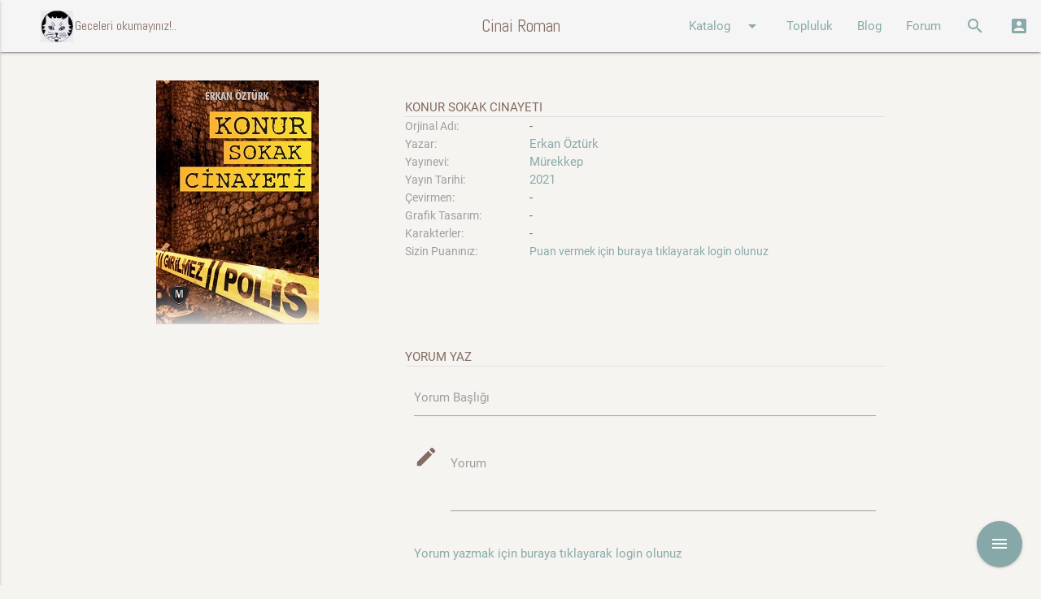

--- FILE ---
content_type: text/html; charset=utf-8
request_url: https://cinairoman.com/book_prints/22121
body_size: 6392
content:
<!DOCTYPE html>
<html>
  <head>
    <meta http-equiv="Content-Type" content="text/html; charset=UTF-8"/>
    <meta name="viewport" content="width=device-width, initial-scale=1"/>
    <title>Cinairoman.com</title>
    <meta name="csrf-param" content="authenticity_token" />
<meta name="csrf-token" content="evOuDluB0OsA+RZk9PpI+ZZxYsnLHhJ2O86sjppyp8eWc+EE6Vm7FvBuR8olcYdrv73D3r/4+vLYT/UEOyuKgg==" />


    <link rel="stylesheet" href="https://maxcdn.bootstrapcdn.com/font-awesome/latest/css/font-awesome.min.css">
    <link rel="stylesheet" type="text/css" href="https://fonts.googleapis.com/css?family=Abel" />
    <link rel="stylesheet" href="https://fonts.googleapis.com/icon?family=Material+Icons">
    <link rel="stylesheet" media="all" href="/assets/application-51c2f6c5d08d98dbce223ffcbb031d9a4a37ed8b76bc2c2c2fecdd50114e4257.css" data-turbolinks-track="reload" />

    <script src="/assets/application-607a066a90edd6dde3bc53817b7d036908b2a67502c40cdf61fc0d10e37d8b07.js" data-turbolinks-track="reload"></script>

    <script src="/assets/tinymce-577b19d25a9c3411b1933f67397a44f2a42ab845fa7a1552188b3a3b2a89cb6c.js" data-turbolinks-track="reload"></script>


    <script>

    function openModalSeriler() {

      $('.modal').modal({
          dismissible: true, // Modal can be dismissed by clicking outside of the modal
          opacity: .30, // Opacity of modal background
          inDuration: 500, // Transition in duration
          outDuration: 300, // Transition out duration
          startingTop: '1%', // Starting top style attribute
          endingTop: '12%', // Ending top style attribute
          }
      );
      $('#modalseriler').modal('open');
    }

    function openModalSearch() {

        $('.modal').modal();
        $('#modalsearch').modal('open');

    }
    function openModalLogin() {

      var pathname = window.location.href;
      $("#login_org_url").val(pathname);
        $('.modal').modal({
          dismissible: true, // Modal can be dismissed by clicking outside of the modal
          opacity: .30, // Opacity of modal background
          inDuration: 500, // Transition in duration
          outDuration: 300, // Transition out duration
          startingTop: '1%', // Starting top style attribute
          endingTop: '1%', // Ending top style attribute

        }
      );
        $('#modallogin').modal('open');

    }

    </script>


  </head>

  <body data-controller="book_prints" data-action="show" >
    <div id="fb-root"></div>
    <script>(function(d, s, id) {
      var js, fjs = d.getElementsByTagName(s)[0];
      if (d.getElementById(id)) return;
      js = d.createElement(s); js.id = id;
      js.src = 'https://connect.facebook.net/tr_TR/sdk.js#xfbml=1&version=v2.12&appId=1633909186698445&autoLogAppEvents=1';
      fjs.parentNode.insertBefore(js, fjs);
      }(document, 'script', 'facebook-jssdk'));
    </script>

    <div class="navbar-fixed">
      <nav class="grey lighten-4" role="navigation">
        <div class="nav-wrapper">
          <a href="#" data-activates="nav-mobile" class="button-collapse"><i class="material-icons">menu</i></a>
          <a id="logo-container" href="/" class="brand-logo"><img width="40" class="icon hide-on-med-and-down" src="/images/akba.gif" alt=""><div class="brand-txt hide-on-med-and-down">ccccci Geceleri okumayınız!..</div></a>
          <a id="logo-container" href="/" class="brand-logo center">Cinai Roman</a>
          <ul class="right hide-on-med-and-down">
            <li><a class="dropdown-button" href="#!" data-activates="ddKatalog">Katalog<i class="material-icons right">arrow_drop_down</i></a></li>
            <li><a href="/community/index">Topluluk</a></li>
            <li><a href="/posts">Blog</a></li>
            <li><a href="/topics">Forum</a></li>
            <li><a href="" onclick="openModalSearch(); return false;"><i class="material-icons">search</i></a></li>
            <li><a href="" onclick="openModalLogin();  return false;"><i class="material-icons">account_box</i></a></li>
          </ul>
          <ul class="side-nav" id="nav-mobile">
            <li><div class="user-view">
                  <div class="background teal">
                  </div>
                  <a href="/"><img class="circle" src="/images/akba.gif"></a>
                  <a href="/"><span class="white-text">Geceleri Okumayınız!...</span></a>
                </div>
              </li>
            <li><a href="/book_prints">Kitaplar</a></li>
            <li><a href="/writers">Yazarlar</a></li>
            <li><a href="/characters">Karakterler</a></li>
            <li><a href="/publishers">Yayınevleri</a></li>
            <li><a href="/community/index">Topluluk</a></li>
            <li><a href="/posts">Blog</a></li>
            <li><a href="/topics">Forum</a></li>
            <li><a href="" onclick="openModalSearch(); return false;"><i class="material-icons">search</i>Arama Yap</a></li>
            <li><a href="" onclick="openModalLogin();  return false;"><i class="material-icons">account_box</i>Giriş</a></li>
          </ul>
          <ul id="ddAdmin" class="dropdown-content  lime lighten-4">
            <li><a href="/galleries">Galeri</a></li>
            <li><a href="/books">Kitaplar</a></li>
            <li><a href="/users">Kullanıcılar</a></li>
            <li><a href="/quotes">Özlü Sözler</a></li>
            <li><a href="/characters">Karakterler</a></li>
            <li><a href="/lists">Listeler</a></li>
            <li><a href="/categories">Yazar Kategorileri</a></li>
            <li><a href="/list_categories">Liste Kategorileri</a></li>
            <li><a href="/blog_categories">Blog Kategorileri</a></li>
            <li><a href="/forum_categories">Forum Kategorileri</a></li>
          </ul>
          <ul id="ddKatalog" class="dropdown-content lime alcaramel">
            <li><a href="/book_prints">Kitaplar</a></li>
            <li><a href="/writers">Yazarlar</a></li>
            <li><a href="/characters">Karakterler</a></li>
            <li><a href="/publishers">Yayınevleri</a></li>
          </ul>
        </div>
      </nav>
      <div id="modallogin" class="modal">
        <div class="modal-content">
          <div class="section">
  <div class="row">
    <div class="col s12 center">
      <h4>Cinairoman Üye Girişi</h4>
    </div>
  </div>
  <div class="row">
  <!--  <div class="col l6 s12 center-align">
      <h6 class="center-align" >Sosyal medya ile giriş yap</h6>
      <p/>
      <div class="fb-login-button" data-max-rows="1" data-size="medium" data-button-type="continue_with" data-show-faces="false" data-auto-logout-link="false" data-use-continue-as="true"></div>
      <p />
      <button width="400px" class="btn-large btn-login light-blue darken-1 waves-effect waves-light" type="submit" name="action">Twitter Login</button>
    </div> -->
    <div class="col l3 show-on-medium-and-up">
    </div>
    <div class="col l6 s12 center-align">
      <div class="divider hide-on-med-and-up"></div>
      <div class="row center-align">
        <h6>Cinairoman üyeliği ile giriş yap</h6>
      </div>
      <div id="login">
        <form action="/main/attempt_login" accept-charset="UTF-8" method="post"><input name="utf8" type="hidden" value="&#x2713;" /><input type="hidden" name="authenticity_token" value="Xc0JHW+joKVezvitVFEd/9G4kvzdujPNiDuWql1d5kNHgemvZsS8p4tLfBgwwGIBSyQHBS5ZcnFez/TjjqCTuw==" />
          <div class="row">
            <div class="col s12">
              <div class="input-field">
                <input type="hidden" name="login_org_url" id="login_org_url" />
              </div>
              <div class="input-field">
                <input type="email" name="email" id="email" class="validate" />
                <label for="email" data-error="wrong" data-success="right">Email</label>
              </div>
              <div class="input-field">
                <input id="password" type="password" class="validate" name="password">
                <label for="password">Şifre</label>
              </div>
              <div class="row">
                <div class="col s6 left align hidden">
                  <input type="checkbox" name="cache_login" id="cache_login" value="1" />
                  <label for="cache_login">Beni hatırla</label>
                </div>
                <div class="col s12 left align">
                  <a href="/main/register">Yeni üyelik oluştur</a>
                </div>
              </div>
              <div class="input-field center-align">
                 <button class="btn light-blue darken-1 waves-effect waves-light" type="submit" name="action">Giriş</button>
              </div>
            </div>
          </div>
</form>      </div>
    </div>
    <div class="col l3 show-on-medium-and-up">
    </div>
  </div>
</div>

        </div>
      </div>

      <div id="modalsearch" class="modal bottom-sheet">
        <div class="modal-content">
          <div class="container">
            <div class="row">
              <div class="col s12">
                <ul class="tabs">
                  <li class="tab col s3"><a href="#kitap">KİTAP ARA</a></li>
                  <li class="tab col s3"><a href="#yazar">YAZAR ARA</a></li>
                  <li class="tab col s3"><a href="#blog">BLOGDA ARA</a></li>
                  <li class="tab col s3"><a href="#forum">FORUMDA ARA</a></li>
                </ul>
              </div>
              <div id="kitap" class="col s12">
                  <div class="col l3 .hide-on-med-and-down">
                  </div>
                  <form action="/book_prints/search" accept-charset="UTF-8" method="get"><input name="utf8" type="hidden" value="&#x2713;" />
                    <div class="col l9 s12">
                      <div class="row">
                        <div class="input-field col s4">
                          <input type="text" name="k_kitap_adi" id="k_kitap_adi" class="validate" />
                          <label for="k_kitap_adi">Kitap adı</label>
                        </div>
                        <div class="input-field col s4">
                          <input type="text" name="k_yazar_adi" id="k_yazar_adi" class="validate" />
                          <label for="k_yazar_adi">Yazar adı</label>
                        </div>
                      </div>
                      <div class="row">
                        <div class="input-field col s4">
                          <input type="text" name="k_yayinevi" id="k_yayinevi" class="validate" />
                          <label for="k_yayinevi">Yayınevi</label>
                        </div>
                        <div class="input-field col s4">
                          <input type="text" name="k_tanimi" id="k_tanimi" class="validate" />
                          <label for="k_tanimi">Kitap Tanımı</label>
                        </div>
                        <div class="input-field col s4 right-align">
                            <button class="btn light-blue darken-1 waves-effect waves-light" type="submit" name="action">Ara</button>
                        </div>
                      </div>
                    </div>
</form>              </div>
              <div id="yazar" class="col s12">
                  <div class="col l3 .hide-on-med-and-down">
                  </div>
                  <form action="/writers/search" accept-charset="UTF-8" method="get"><input name="utf8" type="hidden" value="&#x2713;" />
                    <div class="col l9 s12">
                      <div class="row">
                        <div class="input-field col s6">
                          <input type="text" name="yazar_adi" id="yazar_adi" class="validate" />
                          <label for="yazar_adi">Yazar adı</label>
                        </div>
                        <div class="input-field col s6">
                          <select name="category" id="category">
  <option value="" selected>Kategori seçiniz</option>
    <option value="2">Kurgu</option>
    <option value="3">Bilimkurgu</option>
    <option value="4">Casusluk</option>
    <option value="7">Dedektif Kurgusu</option>
    <option value="8">Romantik Gerilim</option>
    <option value="9">Fantastik Kurgu</option>
    <option value="11">Gerçek Suç</option>
    <option value="12">Gerilim</option>
    <option value="13">Gotik Gerilim</option>
    <option value="15">Sert Dedektif</option>
    <option value="17">İnceleme</option>
    <option value="18">Kara Roman</option>
    <option value="19">Kapalı Oda</option>
    <option value="21">Kim Yaptı</option>
    <option value="23">Klasik Polisiye</option>
    <option value="24">Korku</option>
    <option value="25">Korku - Gerilim</option>
    <option value="27">Aksiyon - Macera</option>
    <option value="28">Mahkeme Polisiyeleri</option>
    <option value="29">Adli Tıp</option>
    <option value="30">Mizahi Polisiye</option>
    <option value="31">Polis Prosedür</option>
    <option value="32">Polisiye</option>
    <option value="33">Psikolojik Gerilim</option>
    <option value="34">Pulp</option>
    <option value="39">Tarihi Polisiye</option>
    <option value="41">Tekno Gerilim</option>
    <option value="43">Siyasi Polisiye</option>
    <option value="44">Genç - Çocuk</option>
    <option value="45">Domestik Gerilim</option>
    <option value="46">Hard-boiled</option>
</select>
<label>Kategori</label>

                        </div>
                      </div>
                      <div class="row">
                        <div class="input-field col s6">
                          <input type="text" name="tanimi" id="tanimi" class="validate" />
                          <label for="tanimi">Tanımında Ara</label>
                        </div>
                        <div class="input-field col s6 right-align">
                            <button class="btn light-blue darken-1 waves-effect waves-light" type="submit" name="action">Ara</button>
                        </div>
                      </div>
                    </div>
</form>              </div>
              <div id="blog" class="col s12">
                <div class="col l3 .hide-on-med-and-down">
                </div>
                <form action="/posts/search" accept-charset="UTF-8" method="get"><input name="utf8" type="hidden" value="&#x2713;" />
                  <div class="col l9 s12">
                    <div class="row">
                      <div class="input-field col s6">
                        <input type="text" name="p_content" id="p_content" class="validate" />
                        <label for="p_content">Blog İçeriği</label>
                      </div>
                      <div class="input-field col s6">
                        <select name="category" id="category">
  <option value="" selected>Kategori seçiniz</option>
    <option value="1">Beyaz Perdede Siyah Gölgeler </option>
    <option value="2">Bağlantılar</option>
    <option value="3">Makaleler</option>
    <option value="4">Onparalık Romanlar</option>
    <option value="5">Çizgiroman</option>
    <option value="6">Öyküler</option>
    <option value="7">Polisiye ve Yemek</option>
    <option value="8">Ödüller ve Listeler</option>
    <option value="9">İlk Okudukları Polisiye</option>
    <option value="26">A. Ömer Türkeş Yazıları</option>
    <option value="30">Sevin Okyay Yazıları</option>
    <option value="37">Bekir Karaoğlu Yazıları</option>
    <option value="41">Haberler</option>
    <option value="42">Tozlu Raflar</option>
    <option value="43">Erol Üyepazarcı Yazıları</option>
    <option value="45">Söyleşiler</option>
    <option value="52">Satır Arası</option>
    <option value="53">Ahmet Ümit Yazıları</option>
    <option value="60">Levent Cantek Yazıları</option>
    <option value="63">Cinai Alıntılar</option>
    <option value="64">Sınavlar</option>
    <option value="82">Kara Dizi</option>
    <option value="84">Kara Notlar</option>
    <option value="85">Seval Şahin Yazıları</option>
    <option value="86">Tarihte Bugün</option>
    <option value="87">Suç Edebiyatının Divaları</option>
</select>
<label>Kategori</label>

                      </div>
                    </div>
                    <div class="row">
                      <div class="input-field col s6 right-align">
                          <button class="btn light-blue darken-1 waves-effect waves-light" type="submit" name="action">Ara</button>
                      </div>
                    </div>
                  </div>
</form>              </div>
              <div id="forum" class="col s12">
                <div class="col l3 .hide-on-med-and-down">
                </div>
                <form action="/topics/search" accept-charset="UTF-8" method="get"><input name="utf8" type="hidden" value="&#x2713;" />
                  <div class="col l9 s12">
                    <div class="row">
                      <div class="input-field col s6">
                        <input type="text" name="f_content" id="f_content" class="validate" />
                        <label for="f_content">Forum İçeriği</label>
                      </div>
                      <div class="input-field col s6">
                        <input type="text" name="f_comment" id="f_comment" class="validate" />
                        <label for="f_comment">Yorum içeriği</label>
                      </div>
                    </div>
                    <div class="row">
                      <div class="input-field col s6">
                        <select name="category" id="category">
  <option value="" selected>Kategori seçiniz</option>
    <option value="1">Öneriler</option>
    <option value="2">Kitap Yorumları</option>
    <option value="3">Cinai Film Önerileri</option>
    <option value="4">Makaleler</option>
    <option value="5">Karakter Yorumları</option>
    <option value="6">Cinai Haberler</option>
    <option value="7">Altın Çağ</option>
    <option value="8">Polisiye Terimler Sözlüğü</option>
</select>
<label>Kategori</label>

                      </div>
                      <div class="input-field col s6 right-align">
                          <button class="btn light-blue darken-1 waves-effect waves-light" type="submit" name="action">Ara</button>
                      </div>
                    </div>
                  </div>
</form>              </div>
            </div>
          </div>
        </div>
      </div>


    </div>

<p id="notice"></p>

<div class="row">
  <div class="fixed-action-btn">
    <a class="btn-floating btn-large red">
      <i class="large material-icons">menu</i>
    </a>
    <ul>
      <li>
        <div class="" id="add_fav">
        <span class="mobile-fab-tip">Favorilerime Ekle</span>
        <a class="btn-floating pink tooltipped addfav" data-refmodel_type="BookPrint" data-refmodel_id="22121" data-position="left" data-delay="5" data-tooltip="Favorilerime Ekle" href="">
            <i class="material-icons">favorite_border</i>
</a>        </div>
        <div class="hidden" id="remove_fav">
        <span class="mobile-fab-tip">Favorilerimden Çıkart</span>
        <a class="btn-floating grey tooltipped remfav" data-refmodel_type="BookPrint" data-refmodel_id="22121" data-position="left" data-delay="5" data-tooltip="Favorilerimden Çıkart" href="">
            <i class="material-icons">favorite_border</i>
</a>        </div>
      </li>
    </ul>
  </div>
</div>

<div class="container">
  <div class="row">
    <div class="col l4 m4 s10 offset-s2"  >
      <img class="responsive-img materialboxed" src="/kapaklar/kapak22121" />
    </div>
    <div class="col l8 m8 s12">
        <br/><span class="title">Konur Sokak Cinayeti </span>
      <div class="divider"></div>
      <div class="row">
        <div class="col l3 m4 s5">
          <span class="book_label">Orjinal Adı: </span>
        </div>
        <div class="col l9 m8 s7">
          -
          
        </div>
        <div class="col l3 m4 s5">
          <span class="book_label">Yazar: </span>
        </div>
        <div class="col l9 m8 s7">
            <a href="/writers/2328">Erkan Öztürk</a>
        </div>
        <div class="col l3 m4 s5">
          <span class="book_label">Yayınevi: </span>
        </div>
        <div class="col l9 m8 s7">
          
          <a href="/book_prints/list?publisher=M%C3%BCrekkep">Mürekkep</a>
        </div>
        <div class="col l3 m4 s5">
          <span class="book_label">Yayın Tarihi: </span>
        </div>
        <div class="col l9 m8 s7">
          
          <a href="/book_prints/list?year=2021">2021</a>
        </div>
        <div class="col l3 m4 s5">
          <span class="book_label">Çevirmen: </span>
        </div>
        <div class="col l9 m8 s7">
          -
          <a href="/book_prints/list?translator="></a>
        </div>
        <div class="col l3 m4 s5">
          <span class="book_label">Grafik Tasarım: </span>
        </div>
        <div class="col l9 m8 s7">
          -
          
        </div>
        <div class="col l3 m4 s5">
          <span class="book_label">Karakterler: </span>
        </div>
        <div class="col l9 m8 s7">
          -
        </div>
        <div class="col l3 m4 s5">
          <span class="book_label">Sizin Puanınız:</span>
        </div>
        <div class="col l9 m8 s7">
          <span class="book_label">
            <a href="" onclick="openModalLogin(); return false;">Puan vermek için buraya tıklayarak login olunuz</a>
          </span>
        </div>
        <div class="col s12">
          <br>
          
        </div>
      </div>

      <br>



      <br>

      <div class="row">
  <div class="col s12">
  <br/>
  <span class="title">Yorum yaz</span>
  <div class="divider"></div>
  <form action="/main/add_comment" accept-charset="UTF-8" method="post"><input name="utf8" type="hidden" value="&#x2713;" /><input type="hidden" name="authenticity_token" value="WlpBw/jEW0KAjHnSAg8zdfm2rM+DjB8o9YDdN7Bx6/MHUfQGVZRZQWElivqyyLBang7q/GR/NdcJoiMqJ34nQw==" />
  <div class="col s12">
    <div class="input-field">
      <input type="hidden" name="refmodel_type" id="refmodel_type" value="Book" />
    </div>
    <div class="input-field">
      <input type="hidden" name="refmodel_id" id="refmodel_id" value="8456" />
    </div>
    <div class="input-field">
      <input type="hidden" name="bpid" id="bpid" value="22121" />
    </div>
    <div class="input-field">
      <input type="text" name="caption" id="caption" />
      <label for="caption">Yorum Başlığı</label>
    </div>
    <div class="input-field">
      <i class="material-icons prefix">mode_edit</i>
      <textarea name="comment" id="comment" class="materialize-textarea">
</textarea>
      <label for="comment">Yorum</label>
    </div>
    <div class="input-field left-align">
        <a href="" onclick="openModalLogin(); return false;">Yorum yazmak için buraya tıklayarak login olunuz</a>
    </div>
    <br/>
  </div>
</form>  </div>
</div>



    </div>
  </div>
</div>

    <footer class="page-footer abrown">
      <div class="container">
        <div class="row">
          <div class="col l4 s12">
            <h5 class="white-text">Cinai Roman</h5>
            <p class="grey-text text-lighten-4">Katalogumuzda 1885 yılından bu yana basılan 8411 adet kitap ve 10253 adet baskısı bulunmaktadır. Geceleri okumayınız!..</p>
          </div>
          <div class="col l4 s12">
            <h5 class="white-text">Bağlantıda Kalın...</h5>
            <ul>
              <li><a class="white-text" target="_blank" href="https://www.facebook.com/Cinairoman-188001347910176/">Facebook</a></li>
              <li><a class="white-text" target="_blank" href="https://twitter.com/CinaiRoman">Twitter</a></li>
              <li><a class="white-text" target="_blank" href="https://www.instagram.com/cinairoman_com/">Instagram</a></li>
            </ul>
          </div>
          <div class="col l4 s12">
            <h5 class="white-text">İlgili Siteler</h5>
            <a class="white-text" target="_blank" href="http://poyabir.com/"><img width="80" src="/images/poyabir.jpg" alt=""></a>
            <a class="white-text" target="_blank" href="http://221bdergi.com/"><img width="80" src="/images/221B.png" alt=""></a>
            <a class="white-text" target="_blank" href="http://dedektifdergi.com/"><img width="80" src="/images/dedektifdergi.png" alt=""></a>
          </div>
        </div>
      </div>
      <div class="footer-copyright">
        <div class="container">
        Bu site <a class="white-text" target="_blank" href="https://www.facebook.com/kkislal">Kıvanç & İdil</a> tarafından kodlanmıştır.
        </div>
      </div>
    </footer>


    <!--  Scripts-->




  </body>
</html>
